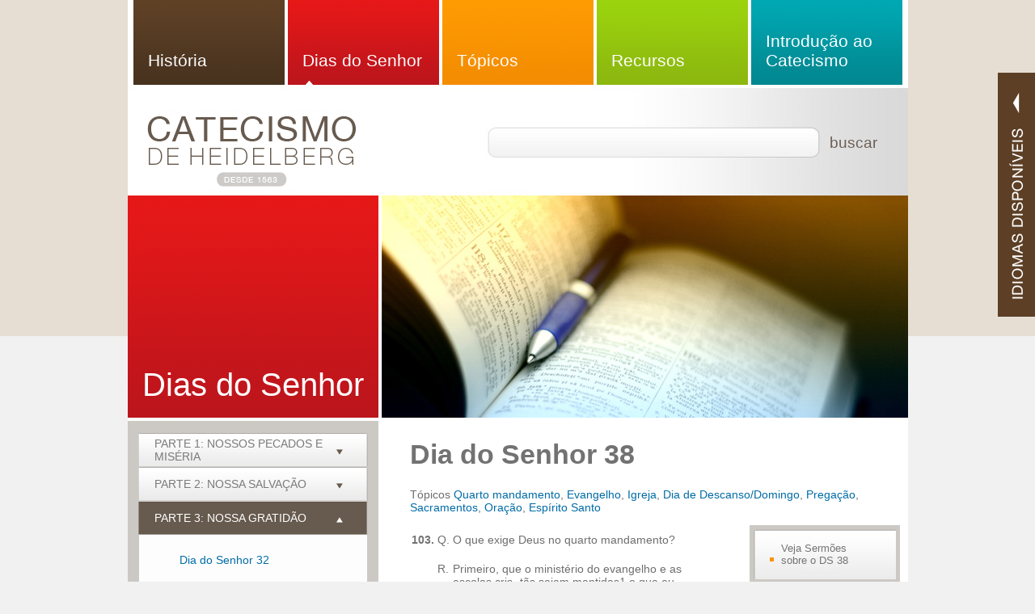

--- FILE ---
content_type: text/html; charset=utf-8
request_url: https://www.heidelberg-catechism.com/pt/lords-days/38.html
body_size: 4792
content:

<!DOCTYPE html>
<html lang="pt">
<head><title>
	O que exige Deus no quarto mandamento? - Dia do Senhor 38 - Catecismo de Heidelberg
</title><meta name="viewport" content="width=device-width, initial-scale=1.0, maximum-scale=1.0" />
        <meta property="og:image" content="https://www.heidelberg-catechism.com/images/heidelberg-catechism.jpg" />
        <meta property="og:site_name" content="Heidelberg-Catechism.com" />
    
	<link rel="shortcut icon" href="/favicon.ico" type="image/x-icon" />
    <link href="/css/heidelberg.css?v=4" rel="stylesheet" type="text/css" />
    <link href="/css/pt.css" rel="stylesheet" type="text/css" />
    <link href="/css/squeezebox/squeezebox.css" rel="stylesheet" type="text/css" />
    <link href="/css/autocompleter.css" rel="stylesheet" type="text/css" />
    <script type="text/javascript" src="/js/mootools.js"></script>
    <script type="text/javascript" src="/js/squeezebox.js"></script>
    <script type="text/javascript" src="/js/common.js?v=2"></script>
    <script type="text/javascript" src="/js/observer.js"></script>
    <script type="text/javascript" src="/js/autocompleter.js"></script>
    <script type="text/javascript" src="/js/autocompleter.request.js"></script>
    <script type="text/javascript">
        window.addEvent('domready', function () {
            new Asset.images(['/images/menu/brown-over.png', '/images/menu/red-over.png', '/images/menu/orange-over.png', '/images/menu/green-over.png', '/images/menu/blue-over.png']);
            new Autocompleter.Request.JSON(document.id('q'), '/json/topics.aspx', {
                'indicatorClass': 'autocompleter-loading',
                'minLength': 2
            });
        });
    </script>
    
    <script type="text/javascript">var switchTo5x=true;</script>
    <script type="text/javascript" src="//w.sharethis.com/button/buttons.js"></script>
    <script type="text/javascript">stLight.options({publisher: "ur-84173a1-d88c-d44-eec2-7d74b207b8f9", hashAddressBar: false }); </script>
</head>
<body>
    <div id="main-center">
        <div id="mobile-logo" class="visible-mobile"><a id="ctl00_mobilelogo" href="../../pt/"><img src="../../images/pt/mobile_logo.png" alt="" style="border-width:0px;" /></a></div>
        <div id="main-menu">
            <div class="center">
                <a href="/pt/history/"><div class="menu-item brown left"><span>História</span></div></a>
<a href="/pt/lords-days/1.html"><div class="menu-item red mobile-two-line active"><span>Dias do Senhor</span></div></a>
<a href="/pt/topics/"><div class="menu-item orange"><span>Tópicos</span></div></a>
<a href="/pt/resources/"><div class="menu-item green"><span>Recursos</span></div></a>
<a href="/pt/new/"><div class="menu-item blue right"><span>Introdução ao Catecismo</span></div></a>

                <div class="clear"></div>
            </div>
        </div>
        <div id="title">
            <a href="../../pt/"><img id="ctl00_logo" class="site-logo" src="../../images/pt/heidelberg-catechism.png" alt="Catecismo de Heidelberg" style="border-width:0px;" /></a>
            <div id="search">
                <form id="searchForm" method="get" action="/pt/search/">
                    <div id="bar"><input type="text" id="q" name="q" value="" /></div>
                    <div id="button"><a onclick="document.id('searchForm').submit();">buscar</a></div>
                    <div class="clear"></div>
                </form>
            </div>
        </div>
        <table id="select-language" class="closed">
            <tr>
		        <td><img id="ctl00_imgLanguageHandle" src="../../images/pt/select-language-handle-closed.png" style="border-width:0px;" /></td>
                <td>
        	        <div id="language-options">
                        
                        <a id="ctl00_langEN" href="../../en/">INGLÊS</a>
                        <a id="ctl00_langFR" href="../../fr/">FRANCÊS</a>
                        <a id="ctl00_langIT" href="../../it/">ITALIANO</a>
                        <a id="ctl00_langKO" href="../../ko/">COREANO</a>
                        <a id="ctl00_langPT" href="../../pt/">PORTUGUÊS</a>
                        
                    </div>
                </td>
            </tr>
        </table>
        
    <div id="banner">
        <div class="section red"><span>Dias do Senhor</span></div>
        <img alt="" src="../../images/main/lords-days.jpg" />
        <div class="clear"></div>
    </div>
    <div id="content">
        <div id="main-right-column-no-pad">
            <div class="share-links-right">
                <span class="st_fblike" displayText=''></span>
                <span class="st_plusone" displayText=''></span>
                <span class="st_facebook" displayText=''></span>
                <span class="st_twitter" displayText=''></span>
                <span class="st_googleplus" displayText=''></span>
                <span class="st_email" displayText=''></span>
            </div>
            <h1>Dia do Senhor 38</h1>
            <p class="topic">Tópicos <a href="../topics/quarto-mandamento.html">Quarto mandamento</a>, <a href="../topics/evangelho.html">Evangelho</a>, <a href="../topics/igreja.html">Igreja</a>, <a href="../topics/dia-de-descansodomingo.html">Dia de Descanso/Domingo</a>, <a href="../topics/pregao.html">Prega&#231;&#227;o</a>, <a href="../topics/sacramentos.html">Sacramentos</a>, <a href="../topics/orao.html">Ora&#231;&#227;o</a>, <a href="../topics/esprito-santo.html">Esp&#237;rito Santo</a></p>
            <span id="ctl00_PageContent_lblError" class="error"></span>
            <div id="lords-day-left">
                
                        <table class="question-and-answer">
                            <tr>
                                <td rowspan="3" class="number">103.</td>
                                <td nowrap="nowrap">Q.</td>
                                <td><h2><div>O que exige Deus no quarto mandamento?</div></h2></td>
                            </tr>
                            <tr>
                                <td nowrap="nowrap">R.</td>
                                <td><div>Primeiro, que o minist&#233;rio do evangelho e as escolas cris- t&#227;s sejam mantidas1 e que eu, especialmente no dia de descanso, seja diligente em ir &#224; igreja de Deus2 para ouvir &#224; Palavra de Deus,3 participar dos sacramentos,4 para invocar publicamente ao Senhor 5 e para praticar a caridade crist&#227; para com os necessitados. 6 Segundo, para que em todos os dias da minha vida eu cesse as minhas m&#225;s obras, deixe o Senhor operar em mim por Seu Esp&#237;rito Santo, e assim come&#231;ar nesta vida o descanso eterno.7</div></td>
                            </tr>
                            <tr>
                                <td></td>
                                <td class="ld-footnotes"><div class="footnote">1. Dt 6.4-9; 20-25; 1Co 9.13, 14; 2Tm 2.2; 3.13-17; Tt 1.5. 2. Dt 12.5-12; Sl 40.9, 10; 68.26; At 2.42-47; Hb 10.23-25. 3. Rm 10.14-17; 1Co 14.26-33; 1Tm 4.13. 4. 1Co 11.23, 24. 5. Cl 3.16; 1Tm 2.1. 6. Sl 50.14; 1Co 16.2; 2Co 8; 9. 7. Is 66.23; Hb 4.9-11.</div></td>
                            </tr>
                        </table>
                    
            </div>
            <div id="lords-day-right">
                <a class="orange resource-toggler">Veja Sermões<br/>sobre o DS 38</a>
<div class="resource-list">
 <ul>
  <li><a onclick="displayResource(1403, 'pt');">Serm&#227;o DS 38<br/><span class="author">deGraaf, Abram</span></a></li>
  <li><a onclick="displayResource(1334, 'pt');">Serm&#227;o DS 38<br/><span class="author">Wieske, Kenneth</span></a></li>
 </ul>
</div>
<a class="blue resource-toggler last">Veja Esboços para<br/>ensino do DS 38</a>
<div class="resource-list">
 <ul>
  <li><a onclick="displayResource(1521, 'pt');">Estudo no Catecismo DS 38<br/><span class="author">Havinga, Theodoro J.</span></a></li>
 </ul>
</div>

            </div>
            <div class="clear"></div>
            <div class="footnote"></div>
            <div class="page-links">
                <div style="float:left;"><a id="ctl00_PageContent_hlnkPreviousLD" href="37.html">&lt; Dia do Senhor 37</a></div>
                <div style="float:right;"><a id="ctl00_PageContent_hlnkNextLD" href="39.html">Dia do Senhor 39 &gt;</a></div>
                <div class="clear"></div>
            </div>
        </div>
        <div id="sub-left-column">
            <div class="toggler red pt-toggler-two-line fr-toggler-two-line it-toggler-two-line">Parte 1: Nossos pecados e miséria</div>
<div class="list red">
 <br />
 <a href="1.html">Dia do Senhor 1</a>
 <a href="2.html">Dia do Senhor 2</a>
 <a href="3.html">Dia do Senhor 3</a>
 <a href="4.html">Dia do Senhor 4</a>
 <br />
</div>
<div class="toggler red it-toggler-two-line">Parte 2: Nossa salvação</div>
<div class="list red">
 <br />
 <a href="5.html">Dia do Senhor 5</a>
 <a href="6.html">Dia do Senhor 6</a>
 <a href="7.html">Dia do Senhor 7</a>
 <a href="8.html">Dia do Senhor 8</a>
 <a href="9.html">Dia do Senhor 9</a>
 <a href="10.html">Dia do Senhor 10</a>
 <a href="11.html">Dia do Senhor 11</a>
 <a href="12.html">Dia do Senhor 12</a>
 <a href="13.html">Dia do Senhor 13</a>
 <a href="14.html">Dia do Senhor 14</a>
 <a href="15.html">Dia do Senhor 15</a>
 <a href="16.html">Dia do Senhor 16</a>
 <a href="17.html">Dia do Senhor 17</a>
 <a href="18.html">Dia do Senhor 18</a>
 <a href="19.html">Dia do Senhor 19</a>
 <a href="20.html">Dia do Senhor 20</a>
 <a href="21.html">Dia do Senhor 21</a>
 <a href="22.html">Dia do Senhor 22</a>
 <a href="23.html">Dia do Senhor 23</a>
 <a href="24.html">Dia do Senhor 24</a>
 <a href="25.html">Dia do Senhor 25</a>
 <a href="26.html">Dia do Senhor 26</a>
 <a href="27.html">Dia do Senhor 27</a>
 <a href="28.html">Dia do Senhor 28</a>
 <a href="29.html">Dia do Senhor 29</a>
 <a href="30.html">Dia do Senhor 30</a>
 <a href="31.html">Dia do Senhor 31</a>
 <br />
</div>
<div class="toggler red fr-toggler-two-line it-toggler-two-line">Parte 3: Nossa gratidão</div>
<div class="list red">
 <br />
 <a href="32.html">Dia do Senhor 32</a>
 <a href="33.html">Dia do Senhor 33</a>
 <a href="34.html">Dia do Senhor 34</a>
 <a href="35.html">Dia do Senhor 35</a>
 <a href="36.html">Dia do Senhor 36</a>
 <a href="37.html">Dia do Senhor 37</a>
 <a class="active" href="38.html">Dia do Senhor 38</a>
 <a href="39.html">Dia do Senhor 39</a>
 <a href="40.html">Dia do Senhor 40</a>
 <a href="41.html">Dia do Senhor 41</a>
 <a href="42.html">Dia do Senhor 42</a>
 <a href="43.html">Dia do Senhor 43</a>
 <a href="44.html">Dia do Senhor 44</a>
 <a href="45.html">Dia do Senhor 45</a>
 <a href="46.html">Dia do Senhor 46</a>
 <a href="47.html">Dia do Senhor 47</a>
 <a href="48.html">Dia do Senhor 48</a>
 <a href="49.html">Dia do Senhor 49</a>
 <a href="50.html">Dia do Senhor 50</a>
 <a href="51.html">Dia do Senhor 51</a>
 <a href="52.html">Dia do Senhor 52</a>
 <br />
</div>

            <br />
            <div class="buttons red">
                <a id="ctl00_PageContent_hlnkFull" class="download-full" href="../../pdf/lords-days/O%20CATECISMO%20DE%20HEIDELBERG%20(Portuguese).pdf" target="_blank">Baixe a versão completa do Catecismo de Heidelberg (PDF)</a>
                <a id="ctl00_PageContent_hlnkDownload" class="download last" href="../../utils/ld-pdf.aspx?lang=pt&amp;ld=38" target="_blank">Baixe o<br />Dia do Senhor 38 (PDF)</a>
            </div>
        </div>
        <div class="clear"></div>
    </div>
    <script type="text/javascript">
        window.addEvent('domready', function () {
            new Fx.Accordion($$('.toggler'), $$('.list'), {
                display: 2,
                alwaysHide: true,
                opacity: 0,
                onActive: function (toggler) { toggler.addClass('active'); },
                onBackground: function (toggler) { toggler.removeClass('active'); }
            });
            new Fx.Accordion($$('.resource-toggler'), $$('.resource-list'), {
                display: -1,
                alwaysHide: true,
                opacity: 0
            });
        });
    </script>


        <div class="clear"></div>
    </div>
    <div id="footer">
        <div class="separator"></div>
        <div class="crts"><a target="_blank" href="http://www.canadianreformedseminary.ca"><img alt="Canadian Reformed Theological Seminary" src="/images/crts.png" /></a></div>
        <div class="sponsor">
            Heidelberg-Catechism.com é mantido pelo<br />
            <a id="ctl00_hlnkSeminary" href="http://www.canadianreformedseminary.ca" target="_blank">Canadian Reformed Theological Seminary</a><br />
            &copy; 2026 Todos os direitos reservados.
        </div>
        <div class="links">
            <a id="ctl00_linkContact" href="../../pt/contact/">Contato</a> |
            <a id="ctl00_linkContribute" href="../../pt/contribute/">Contribua</a> |
            <a id="ctl00_linkPrivacy" href="../../pt/privacy/">Privacidade</a>
            <hr />
            
        </div>
        <div class="clear"></div>
        <div id="bot-features">
            <a id="ctl00_featureSubscribe" href="../../pt/subscribe/"><img src="../../images/pt/subscribe.png" alt="" style="border-width:0px;" /></a>
            <a id="ctl00_featureFacebook" href="http://www.facebook.com/Catecismo.de.Heidelberg" target="_blank"><img src="../../images/pt/facebook.png" alt="" style="border-width:0px;" /></a>
        </div>
        <div id="select-language-mobile">
            Este site está disponível em vários idiomas:
            <select onchange="selectLanguage(this.value);">
                <option value="">Select Language</option>
                <option value="en">English</option>
                <option value="fr">French</option>
                <option value="it">Italian</option>
                <option value="pt">Portuguese</option>
            </select>
        </div>
    </div>

    <script type="text/javascript">
      var _gaq = _gaq || [];
      _gaq.push(['_setAccount', 'UA-33324116-1']);
      _gaq.push(['_trackPageview']);
      (function() {
        var ga = document.createElement('script'); ga.type = 'text/javascript'; ga.async = true;
        ga.src = ('https:' == document.location.protocol ? 'https://ssl' : 'http://www') + '.google-analytics.com/ga.js';
        var s = document.getElementsByTagName('script')[0]; s.parentNode.insertBefore(ga, s);
      })();
    </script>
    
</body>
</html>


--- FILE ---
content_type: text/css
request_url: https://www.heidelberg-catechism.com/css/heidelberg.css?v=4
body_size: 7748
content:
body { background: #f1f1f1 url('../images/body.png') repeat-x top; border: 0; margin: 0; padding: 0; font-family: Arial, Helvetica, sans-serif; font-size: 14px; color: #6e6e6e; outline: 0; }
body.nobg { background-color:#fff; background-image:none; }

.clear { clear: both; }
.error { color: #f00; }
img, a img { border: none; }
form { margin: 0; padding: 0; }
a { cursor: pointer; color:#006CA6; text-decoration:none; }
a:hover { text-decoration:underline; }
h1 { font-size: 2.4em; color: #727272; }

.home-image { float: right; margin:0 -30px 10px 20px; }

#main-center { background: #fff; margin: 0 auto; width: 965px; }
#main-menu { height: 109px; width: inherit; }
#main-menu .center { margin: 0 auto; width: 959px; }
.menu-item { cursor: pointer; float: left; height: 105px; margin: 0 2px 4px; position: relative; width: 187px; }
.menu-item span { bottom: 18px; color: #fff; font-size: 23px; left: 18px; position: absolute; }
.menu-item.left { margin-left: 4px; }
.menu-item.right { margin-right: 4px; }
.menu-item.brown { background: url(../images/menu/brown.png); }
.menu-item.brown.active, .menu-item.brown:hover { background: url(../images/menu/brown-over.png); }
.menu-item.red { background: url(../images/menu/red.png); }
.menu-item.red.active, .menu-item.red:hover { background: url(../images/menu/red-over.png); }
.menu-item.orange { background: url(../images/menu/orange.png); }
.menu-item.orange.active, .menu-item.orange:hover { background: url(../images/menu/orange-over.png); }
.menu-item.green { background: url(../images/menu/green.png); }
.menu-item.green.active, .menu-item.green:hover { background: url(../images/menu/green-over.png); }
.menu-item.blue { background: url(../images/menu/blue.png); }
.menu-item.blue.active, .menu-item.blue:hover { background: url(../images/menu/blue-over.png); }
#title { background-image: url(../images/title-background.png); background-repeat: no-repeat; height: 133px; position: relative; width: inherit; }
#heidelberg-catechism, .site-logo { border: 0; left: 22px; position: absolute; top: 32px; }
#search { bottom: 43px; height: 46px; position: absolute; right: 30px; width: 494px; }
#search #bar { background-image: url(../images/search-bar.png); background-repeat: no-repeat; float: left; height: 46px; width: 419px; }
#search #bar input { background-color: transparent; border: none; padding: 15px; width: 388px; }
#search #button { float: left; height: 46px; text-align: center; width: 75px; }
#search #button a { color: #6d5f54; display: block; font-size: 19px; padding-top: 13px; text-decoration: none; }
#banner { position: relative; width: inherit; }
#banner input { border: 0; position: absolute; right: 69px; top: 227px; }
#content { background: url(../images/background.png) repeat-y; position: relative; width: inherit; }
#content.index { background: url(../images/home-background.png) repeat-y; }
#content.general { background:#fff none; }
#main-left-column { float: left; height: 100%; padding: 0 35px; width: 667px; }
#sub-right-column { background-color: #f4ebe2; float: right; height: 100%; width: 226px; }
#sub-right-column #subtitle { background-color: #3d2c1c; height: 125px; position: relative; }
#sub-right-column #subtitle span { bottom: 20px; color: #FFF; font-size: 23px; left: 20px; position: absolute; }
.whats-new-item { padding-top: 20px; }
.whats-new-item:hover { cursor: pointer; }
.whats-new-item a { color:inherit; }
.whats-new-item .icon { display: block; float: left; margin-left: 10px; margin-top: 10px; width:24px; }
.whats-new-item .information .title { color: #37291c; display: block; font-style: normal; font-weight: 700; }
.whats-new-item .information { color: #61594e; float: left; font-style: italic; padding: 10px; width: 171px; }
.section { float: left; height: 275px; margin-bottom: 4px; margin-right: 4px; position: relative; width: 310px; }
.section span { bottom: 18px; color: #fff; font-size: 40px; left: 18px; position: absolute; }
.section.brown { background: url(../images/section/brown.png); }
.section.red { background: url(../images/section/red.png); }
.section.orange { background: url(../images/section/orange.png); }
.section.green { background: url(../images/section/green.png); }
.section.blue { background: url(../images/section/blue.png); }
#sub-left-column { background-color: #ccc9c4; float: left; height: 100%; margin-right: 4px; padding-top: 15px; width: 310px; }
#general-left-column { float: left; margin-right: 4px; padding:15px 0 15px 20px; width:290px; background: url(../images/section/brown.png); }
#general-left-column h1 { color:#fff; }
#main-right-column { float:right; height: 100%; padding: 0 35px 35px; width: 581px; }
#main-right-column-no-pad { float:right; height: 100%; padding: 0 0 0 35px; width: 616px; }
#sub-left-column .buttons a, #sub-left-column .buttons div.section-title { background: url(../images/submenu/large/item.png); color: #7a7a7a; display: block; height: 40px; margin: 0 auto 5px; padding-left: 40px; padding-top: 28px; text-transform: uppercase; width: 246px; }
#sub-left-column .buttons.brown a:hover, #sub-left-column .buttons.brown a.active { background: url(../images/submenu/large/brown.png); color: #543a23; }
#sub-left-column .buttons.red a:hover, #sub-left-column .buttons.red a.active { background: url(../images/submenu/large/red.png); color: #d1171a; }
#sub-left-column .buttons.orange a:hover, #sub-left-column .buttons.orange a.active { background: url(../images/submenu/large/orange.png); color: #f99401; }
#sub-left-column .buttons.green a:hover, #sub-left-column .buttons.green a.active { background: url(../images/submenu/large/green.png); color: #94c60e; }
#sub-left-column .buttons.blue a:hover, #sub-left-column .buttons.blue a.active { background: url(../images/submenu/large/blue.png); color: #0197a1; }
#sub-left-column .buttons a.download, #sub-left-column .buttons a.download:hover { background: url(../images/submenu/large/download.png) no-repeat; color: #797979; display:block; width: 214px; height: 44px; padding:10px 50px 0 20px; text-transform: none; }
#sub-left-column .buttons a.download-full, #sub-left-column .buttons a.download-full:hover { background: url(../images/submenu/large/download-full.png) no-repeat; color: #797979; display:block; width: 214px; height: 44px; padding:10px 50px 0 20px; text-transform: none; }
#sub-left-column .toggler { background: url(../images/submenu/large/closed.png) no-repeat; color: #7A7A7A; cursor: pointer; display: block; width: 254px; height: 29px; margin: 0 auto; padding:13px 10px 0 20px; text-transform: uppercase; font-size:14px; }
#sub-left-column .toggler-two-line { padding-top:5px; height:37px; }
#sub-left-column .toggler.active { background: url(../images/submenu/large/open.png) no-repeat; color: #fff; }
#sub-left-column .list { background-color: #fdfdfd; margin: 0 auto; width: 282px; }
#sub-left-column .list a, #sub-left-column .list a:hover { background: none; display: block; height: 20px; margin: 0; padding: 7px 15px 7px 50px; text-transform: uppercase; width: 231px; }
#sub-left-column .toggler + .list a { text-transform: none; }
#sub-left-column .list.brown a:hover, #sub-left-column .list.brown a.active { background: url("../images/submenu/dot/brown.png") no-repeat; background-position: 25px; color: #543a23; }
#sub-left-column .list.red a:hover, #sub-left-column .list.red a.active { background: url("../images/submenu/dot/red.png") no-repeat; background-position: 25px; color: #D1171A; }
#sub-left-column .list.orange a:hover, #sub-left-column .list.orange a.active { background: url("../images/submenu/dot/orange.png") no-repeat; background-position: 25px; color: #f99401; }
#sub-left-column .list.green a:hover, #sub-left-column .list.green a.active { background: url("../images/submenu/dot/green.png") no-repeat; background-position: 25px; color: #94c60e; }
#sub-left-column .list.blue a:hover, #sub-left-column .list.blue a.active { background: url("../images/submenu/dot/blue.png") no-repeat; background-position: 25px; color: #0197a1; }
#sub-left-column .titlebar { background:url(../images/submenu/large/brown-bg.jpg) no-repeat; color:#fff; width:246px; height:50px; line-height:50px; margin:0 auto; padding:0 20px; text-transform:uppercase; }
.topic-toggler { cursor:pointer; }
h2 { font-size: 1.5em; }
table { border-collapse: collapse; width: 100%; }
table thead tr td, table tr.header td { background-color: #d0ccc9; color: #fff; font-weight: 700; }
table tfoot tr td, table tfoot tr td div { background-color: #e0dfdd; color: #646464; text-align: center; text-transform: uppercase; }
table tfoot tr td div.pages { float: left; width: 380px; }
table tfoot tr td a { color: #646464; }
table tfoot tr td a:hover, table tfoot tr td a.active { color: #cd232b; }
table, table td { border: 1px solid #d0ccc9; color: #727272; padding: 10px; }
.view-more { text-align: right; padding:10px 10px 0 0; }
.view-more a { color:#009; text-decoration:none; }
.view-more a:hover { color:#009; text-decoration:underline; }
.view-more img { vertical-align:middle; margin-left:10px; }
#lords-day-left { float: left; width: 366px; }
#lords-day-left table, #lords-day-left table td { border: none; color: #6e6e6e; padding: 0; }
#lords-day-left table { margin-bottom: 15px; }
#lords-day-left .topic { color: #747474; font-weight: 700; }
#lords-day-left table .number { color: #747474; font-weight: 700; vertical-align: top; }
#lords-day-right { background-color: #CCC9C4; float: right; padding:5px 0 3px 0; width: 186px; margin-right:10px; }
#lords-day-right a { color: #747474; display: block; margin:0 auto; padding:16px 6px 16px 40px; width: 130px; }
#lords-day-right a.brown { background: url(../images/submenu/small/brown.png) repeat scroll 0 0 transparent; }
#lords-day-right a.red { background: url(../images/submenu/small/red.png) repeat scroll 0 0 transparent; }
#lords-day-right a.orange { background: url(../images/submenu/small/orange.png) repeat scroll 0 0 transparent; }
#lords-day-right a.green { background: url(../images/submenu/small/green.png) repeat scroll 0 0 transparent; }
#lords-day-right a.blue { background: url(../images/submenu/small/blue.png) repeat scroll 0 0 transparent; }
#lords-day-right .resource-list { background-color: #fdfdfd; margin: 0 7px 3px 7px; }
#lords-day-right .resource-list ul { list-style-type: square; margin: 0 0 0 20px; padding: 0; }
#lords-day-right .resource-list ul li { height: auto; width: auto; margin: 0; padding: 0; font-size: 0.9em; }
#lords-day-right .resource-list ul li a { height: auto; width: auto; margin: 0; padding: 1px 0; font-size: 0.9em; }
#lords-day-right .resource-list ul li a .author { font-style: italic; }
#zzlords-day-right .resource-toggler { margin-bottom:5px; }
#sub-left-column .buttons.red a.download:hover, #sub-left-column .buttons.red a.download-full:hover, #lords-day-right a.red:hover { color: #d1171a; }
#sub-left-column .buttons.orange a.download:hover, #sub-left-column .toggler.orange:hover, .orange h2, .orange .view-more div, #lords-day-right a.orange:hover { color: #f99401; }
#sub-left-column .buttons.green a.download:hover, #sub-left-column .buttons.green a.download-full:hover, #sub-left-column .toggler.green:hover, .green h2, #lords-day-right a.green:hover { color: #94c60e; }
#sub-left-column .buttons.blue a.download:hover, #sub-left-column .buttons.blue a.download-full:hover, #sub-left-column .toggler.blue:hover, .blue h2, .blue .view-more div, #lords-day-right a.blue:hover { color: #0197a1; }
#sub-left-column .toggler.red:hover, .red h2, .red .view-more div { color: #D1171A; }

#share-box { position:fixed; width:45px; z-index:2; right:0; top:440px; text-align:center; font-size:9px; font-weight:bold; color:#000; background-color:#d7d7d7; padding:4px 0; border-left:1px solid #5c3e25; border-top:1px solid #5c3e25; border-bottom:1px solid #5c3e25;  }
#share-box span { display:block; width:32px; margin:1px auto 0 auto; padding:0; }
#share-links { text-align:right; margin-bottom:35px; }

.share-links-right { float:right; margin-top:30px; }
.share-links-right span { display:block; float:left; margin:0; padding:0; }
.share-links-right span.st_plusone { margin:4px 20px 0 10px; }
.share-links-right span.st_facebook, .share-links-right span.st_twitter, .share-links-right span.st_googleplus, .share-links-right span.st_email { margin-top:2px; }

#select-language { position: fixed; padding: 0px; border: none; width: 246px; right: -200px; top:90px; z-index:500; }
#select-language-handle { cursor: pointer; }
#select-language.open { right: 0px; }
#select-language.closed { right: -200px; }
#select-language td { border: none; padding: 0px; }
#language-options { background: url(../images/select-language-background.jpg) repeat-x; width: 200px; height: 303px; }
#language-options div { padding: 8px 0px 8px 20px; display: block; }
#language-options hr { margin:10px 20px; }
#language-options a { padding: 10px 0px 10px 20px; display: block; }
#language-options a:hover, #language-options a.active { background: url("../images/submenu/dot/brown.png") no-repeat; background-position: 6px 16px; }

#main-right-column h2 + table, #main-right-column h2 + table td #icons, #main-right-column h2 + table, #main-right-column h2 + table td #icons td { border: none; padding: 2px; }
.topics { border-bottom: 5px solid #D0CCC9; }
.topics td { background-color: #f2ece2; }
.icons, .icons td { border: none; margin: 0 auto; padding: 4px; width: auto; }
.section img, table tfoot tr td div.previous { float: left; }
#sub-left-column .buttons.brown a.download:hover, #sub-left-column .buttons.brown a.download-full:hover, #sub-left-column .toggler.brown:hover, .brown h2, .brown .view-more div, #lords-day-right a.brown:hover { color: #543a23; }
table tfoot tr td div.next { float: right; }

table.question-and-answer tr td { margin:0; padding:10px 2px!important; vertical-align: top; line-height:1.2em; }
table.question-and-answer tr td .indented { padding-left: 30px; }
table.question-and-answer tr td sup { height:0; line-height:1; font-size:0.6em; vertical-align:top; _vertical-align:bottom; position:relative; top:.5ex; }
table.question-and-answer tr td ul.footnotes { list-style-type:none; margin:0; padding:0; }
table.question-and-answer tr td ul.footnotes li { font-size:0.8em; }
table.question-and-answer tr td ul.footnotes li a { color:inherit; text-decoration:underline; }
table.question-and-answer tr td ul.footnotes li .number { display:block; float:left; width:25px; font-weight:normal!important; }
table.question-and-answer tr td h2 { margin: 0; padding: 0; font-size: inherit; font-weight: normal; }

.footnote { font-size:0.8em; margin:10px 0; }

.page-links { padding:2px 10px; margin-bottom:10px; font-size:0.9em; border-top:4px solid #ccc; }
.page-links a { color:inherit; }

.topic-grid a { color:inherit; }
.topic-grid tr td { word-wrap: break-word; }

.filter-options { width:286px; margin:0 auto 20px auto; background:#a89f98; border-top:1px solid #a89f98; padding-bottom:4px; }
.filter-options .item { width:230px; padding-right:33px; overflow:hidden; background:#fff url(../images/down_arrow_select.jpg) no-repeat right; border-radius:8px; margin:10px auto; }
.filter-options select { width:310px; padding:6px; background:transparent; border:none; -webkit-appearance: none; }

.resource-info { }
.resource-info .resource-type { background-color:#94c60e; padding:10px; color:#fff; font-size:16px; text-transform:uppercase; border-top-right-radius:5px; border-top-left-radius:5px; }
.resource-info .details { padding:10px; font-size:15px; }
.resource-info .details .name { font-weight:bold; font-size:1.4em; }
.resource-info .details .author { font-style:italic; }
.resource-info .details .pubdate { }
.resource-info .details .link { margin:20px 0; }
.resource-info .details .link a { color:#94c60e; font-weight:bold; text-decoration:none; }
.resource-info .details .link a:hover { text-decoration:none; }
.resource-info .details hr { background-color:#727272; color:#727272; height:1px; border:none; }
.resource-info .details .bio { margin-bottom:5px;	}
.resource-info .details .copyright { font-size:0.9em; }

#search-count { float:right; margin-top:10px; font-size:0.9em; }
.search-results a { color:#5c3e25; text-decoration:none; }
.search-results a:hover { text-decoration:underline; }

.search-options { padding:10px 20px; color:#333; }

.letter-links { width:282px; margin:0 auto; padding-bottom:10px; background-color:#fff; font-size:11px; text-align:center; }
.letter-links a { padding:0 2px; color:#f99401; font-weight:bold; }
.letter-links a:hover { color:#d1171a; }
.topics-for-letter { display:none; }

.topic-list { width:285px; margin:0 0 0 10px; background-color:#f0f0f0; border:1px solid #acaaa7; }
.topic-view-all { display:inline-block; margin:5px; padding:5px 10px; background-color:#ceccc9; color:#fff; cursor:pointer; }
.topic-item { display:block; width:255px; height:43px; line-height:43px; padding-left:30px; background:url(../images/submenu/large/topic-item.png) no-repeat; color:#757575; font-size:22px; font-weight:bold; text-decoration:none; text-align:left; }
.topic-item-list a { display:block; padding:5px 10px 5px 30px; color:inherit; }
.topic-item-list a:hover, .topic-item-list a.active { color:#f99401; text-decoration:none; background:url(../images/submenu/dot/orange.png) no-repeat 10px 10px; }

.tbl-media-row { border-bottom:4px solid #cac3ba; }
.tbl-topics-row { background-color:#f2ece2; border-bottom:4px solid #cac3ba; font-size:0.8em; color:#737373; }
.tbl-topics-row a { color:inherit; }

#slideshow-holder { width:965px; height:333px; position:relative; overflow:hidden; }
#slideshow-holder a { display:block; position:absolute; top:0; left:0; width:995px; height:333px; }
#slideshow-holder a img { width:995px; height:333px; }

#footer { width:965px; margin:0 auto; padding:15px 0; font-size:12px; background-color:#fff; color:#727272; }
#footer a { color:#727272; text-decoration:none; }
#footer a:hover { color:#727272; text-decoration:underline; }
#footer .separator { height:5px; background-color:#f3ece2; margin-bottom:10px; }
#footer .new { height:40px; line-height:40px; font-size:20px; background-color:#f3ece2; text-align:center; margin-bottom:10px; }
#footer .crts { float:left; width:210px; height:67px; border-right:2px solid #ccc; }
#footer .sponsor { float:left; width:300px; margin:8px 0 0 15px; }
#footer .links { float:right; margin:8px 5px 0 0; text-align:right; }
#footer .links hr { background-color:#ccc; color:#ccc; height:1px; border:none; }

.paging-bar { background-color:#e1dfde; color:#646464; text-align:center; font-size:13px; padding:10px 0; font-family:"Myriad Pro",Arial,sans-serif; }
.paging-bar a { color:#646464; text-decoration:none; padding:0 2px; }
.paging-bar a:hover { text-decoration:underline; }
.paging-bar a.active { color:#cd232b; }

.pubinfo { font-size:0.8em; }
.pubinfo .pubname { font-style:italic; }

.flags-tbl { width:100%; }
img.flag-icon { width:60px; height:auto; vertical-align:middle; margin-right:10px; }
.flags-tbl a { text-decoration:none; }
.flags-tbl a:hover { text-decoration:none; color:#009; }

.photo-gallery { margin-bottom:20px; }
.photo-gallery .photo-item { float:left; width:120px; text-align:center; margin:0 15px 20px 10px; }
.photo-gallery .photo-item .caption { font-size: 12px; }

.col-sort-asc { background:url(../images/up_arrow.png) no-repeat 5px; padding-left:20px; }
.col-sort-desc { background:url(../images/down_arrow.png) no-repeat 5px; padding-left:20px; }

.btn-primary {
	font-weight:normal;
	font-family: "Helvetica Neue",Helvetica,Arial,sans-serif;
	background-color: #006DCC;
    background-image: -moz-linear-gradient(center top , #0088CC, #0044CC);
    background-repeat: repeat-x;
    border-color: rgba(0, 0, 0, 0.1) rgba(0, 0, 0, 0.1) rgba(0, 0, 0, 0.25);
    color: #FFFFFF;
    text-shadow: 0 -1px 0 rgba(0, 0, 0, 0.25);
    -moz-border-bottom-colors: none;
    -moz-border-left-colors: none;
    -moz-border-right-colors: none;
    -moz-border-top-colors: none;
    border-color: #E6E6E6 #E6E6E6 #A2A2A2;
    border-image: none;
    border-radius: 4px 4px 4px 4px;
    border-style: solid;
    border-width: 1px;
    box-shadow: 0 1px 0 rgba(255, 255, 255, 0.2) inset, 0 1px 2px rgba(0, 0, 0, 0.05);
    cursor: pointer;
    display: inline-block;
    font-size: 14px;
    line-height: 20px;
    margin-bottom: 0;
    padding: 4px 14px;
    text-align: center;
    vertical-align: middle;
}

/* START RefTagger styles */
.lbsContainer { background-image:-moz-linear-gradient(to bottom, #fffdfb, #ebebeb); background-image:-webkit-linear-gradient(to bottom, #fffdfb, #ebebeb); background-image:-o-linear-gradient(to bottom, #fffdfb, #ebebeb); background-image:-ms-linear-gradient(to bottom, #fffdfb, #ebebeb); }
.lbsTooltip { background-color: #efefef; border: 1px solid gray; z-index: 99; text-align: left; text-indent: 0; }
.lbsTooltip div { text-align: left; }
.lbsTooltipHeader { background: #5c3e25; color: #fff; font-weight: bold; font-size: 15px; line-height: 18px; font-family: Arial,Helvetica,serif; margin: 0; padding: 4px; position: relative; border: 0; }
.lbsTooltipBody { padding: 4px 8px 0 8px; margin: 0; position: relative; z-index: 2; border: 0; line-height: 16px; }
.lbsTooltipBody p, .lbsTooltipBody span { display: inline; color: black; font-family: Arial,Helvetica,serif; font-size: 14px; line-height: 16px; }
.lbsTooltipFooter { font-size: 11px; font-family: Helvetica,Arial,serif; bottom: 4px; margin-top: 4px; position: absolute; text-align: right; border: 0; }
.lbsTooltipFooter a:link, .lbsTooltipFooter a:visited, .lbsTooltipFooter a:hover { color: blue; text-decoration: underline; font-weight: normal; font-size: 11px; font-family: Helvetica,Arial,serif; }
.lbsTooltipFooter div { text-align: right; }
.lbsTooltipBody .ch-ref, .lbsTooltipBody .verse-ref { font-size: 85%; top: -1px; position: relative; }
.lbsTooltipBody .ch-ref { font-weight:bold; }
.lbsTooltipBody .verse-ref { color:dimgray; }
.lbsTooltip, .lbsTooltipBody span, .lbsTooltip a, .lbsTooltipBody p { margin: 0; padding: 0; }
.lbsLibronix img { float: none !important; }
/* END RefTagger styles */

#sbox-content { -webkit-overflow-scrolling: touch; overflow:auto; }
#select-language-mobile { display:none; }

.field300 { width:300px; }
.field400 { width:400px; }

#bot-features { background-color: #00a6b2; }

sup, sub { vertical-align: baseline; position: relative; top: -0.4em; }
sub { top: 0.4em; }

.visible-desktop { display: block; }
.visible-mobile { display: none; }

/* tablet styles */
@media only screen and (max-width:1040px) {
	#select-language { display:none; }
	#select-language-mobile { display:block; text-align:center; margin:10px 0; }
	#select-language-mobile select { font-size:12px; color:#727272; }
}
/* tablet styles */
@media only screen and (max-width:979px) {
	body { background-color:#fff; background-image:none; }

	#slideshow-holder { display:none; }
	#main-left-column { float:none; width:auto; }
	#sub-right-column { display:none; }
	#content.index { background-image:none; }

	#mobile-logo { background-color:#4f3621; padding:10px; margin-bottom:2px; }
	#mobile-logo img { width:100%; height:auto; }
		
    .home-image { float:none; display:block; margin:10px auto; }

	#main-center { width:auto; }
	#main-menu { height:auto; width: inherit; }
	#main-menu .center { width:auto; }
	.menu-item { height:40px; line-height:40px; padding:5px 0; width:25%; margin:0; text-align:center; }
	.menu-item.mobile-two-line { line-height:20px; }
	.menu-item.left { margin-left:0px; }
	.menu-item.right { margin:2px 0 0 0; padding:0; width:100%; }
	.menu-item span { font-size:16px; left:0; position:static; }
	
	#title a { display:none; }
	#title { background-image:none; height:auto; }
	
	#search { position: static; width:auto; padding:10px 0; height:auto; text-align:center; background:#f6f6f6; }
	#search #bar { background-image: none; display:inline; float:none; }
	#search #bar input { background-color: #fff; border: 1px solid #ccc; padding:5px; width:200px; border-radius:6px; }
	#search #button { display:inline; float:none; margin-left:10px; }
	#search #button a { display:inline; }
	
	.share-links-right { float:right; }
	h1 { clear:both; font-size:1.8em; }
	
	#bottomMap img { width:100%; height:auto; }
	
	#footer { width:auto; }
	#footer .crts { float:left; width:40%; height:auto; border-right:none; }
	#footer .crts img { max-width:98%; }
	#footer .sponsor { float:left; width:60%; margin:8px 0 0 0; }
	#footer .links { clear:both; float:none; margin:8px 0 0 0; padding-top:10px; text-align:center; }
	#footer .links hr { background-color:#ccc; color:#ccc; height:1px; border:none; }
	
	#banner img { display:none; }
	#banner .section { float:none; height:auto; margin-bottom: 4px; margin-right: 0; width:auto; padding:4px 10px; }
	#banner .section span { position:static; color: #fff; font-size: 16px; }
	
	#content { background-image:none; background-color:#fff; }
	#main-right-column, #main-right-column-no-pad { float:none; width:auto; padding:0 20px; }
	
	#general-left-column { float:none; margin-right:0; padding:5px 10px; width:auto; background: url(../images/section/brown.png); }

	#sub-left-column { float:none; width:auto; background-color:#ccc9c4; padding:10px; }
	#sub-left-column .buttons { margin:10px; border:1px solid #7a7a7a; border-radius:6px; background-color:#fff; }
	#sub-left-column .buttons a { border-bottom:1px solid #7a7a7a; }
	#sub-left-column .buttons a.last { border-bottom:none; }

	#sub-left-column .buttons a, #sub-left-column .buttons div.section-title { background-image:none; color: #7a7a7a; display: block; height:auto; width:auto; padding:10px; }
	#sub-left-column .buttons a { background:url(../images/menu-right-arrow.png) no-repeat right; }
	#sub-left-column .buttons.brown a:hover, #sub-left-column .buttons.brown a.active { background:url(../images/menu-right-arrow.png) no-repeat right; color: inherit; }
	#sub-left-column .buttons.red a:hover, #sub-left-column .buttons.red a.active { background:url(../images/menu-right-arrow.png) no-repeat right; color: inherit; }
	#sub-left-column .buttons.orange a:hover, #sub-left-column .buttons.orange a.active { background:url(../images/menu-right-arrow.png) no-repeat right; color: inherit; }
	#sub-left-column .buttons.green a:hover, #sub-left-column .buttons.green a.active { background:url(../images/menu-right-arrow.png) no-repeat right; color: inherit; }
	#sub-left-column .buttons.blue a:hover, #sub-left-column .buttons.blue a.active { background:url(../images/menu-right-arrow.png) no-repeat right; color: inherit; }

	#lords-day-left { float:none; width:auto; }
	#lords-day-right { background-color:#fff; float:none; margin:0; padding:5px 0 0 0; width:auto; border:1px solid #7a7a7a; border-radius:6px; }
	#lords-day-right a { color: #747474; display: block; margin:0 auto; padding:5px 10px; width:auto; border-bottom:1px solid #7a7a7a; }
	#lords-day-right a.last { color: #747474; display: block; margin:0 auto; padding:5px 10px; width:auto; border-bottom:none; }
	#lords-day-right a.brown, #lords-day-right a.red, #lords-day-right a.orange, #lords-day-right a.green, #lords-day-right a.blue { background:url(../images/menu-right-arrow.png) no-repeat right; }
	#lords-day-right .resource-list ul { list-style-type: square; margin: 0 0 0 20px; padding: 0; }
	#lords-day-right .resource-list ul li a { margin: 0; padding: 10px 0; }

	#sub-left-column .toggler, #sub-left-column .toggler.active { background-color:#675a4e; background-image:none; width:auto; }
	#sub-left-column .list { background-color: #fdfdfd; margin: 0 auto; width:auto; }

	#sub-left-column .buttons a.download, #sub-left-column .buttons a.download:hover { background:url(../images/menu-right-arrow.png) no-repeat right; width:auto; }
	#sub-left-column .buttons a.download-full, #sub-left-column .buttons a.download-full:hover { background:url(../images/menu-right-arrow.png) no-repeat right; width:auto; }
	
	.topic-list { margin:0; width:auto; }
	.topic-item { width:auto; background-color:inherit; background-image:none; border:1px solid #7e7e7e; border-radius:6px; margin:4px; }
	.topic-item-list a { display:block; padding:10px 10px 10px 30px; color:inherit; }

	#sub-left-column .titlebar { width:auto; background-color:#685a4f; background-image:none; }
	
	.filter-options { width:auto; margin:0 auto 20px auto; background:#a89f98; border-top:1px solid #a89f98; padding-bottom:4px; }
	.filter-options .item { width:60%; padding-right:0; background-image:none; border-radius:0; margin:10px auto; }
	.filter-options select { width:100%; padding:0; background:inherit; border:inherit; }

    .topic-grid tr td { font-size: 0.8em; padding: 3px; }

    .resource-info { font-size:12px; }
    .resource-info .resource-type { padding:2px; font-size:13px; }
    .resource-info .details { padding:4px; font-size:12px; }
    .resource-info .details .name { font-size:1.2em; }

    .col-sort-asc, .col-sort-desc { background-image:none; padding-left:3px; }
    
    .field300 { width:170px; }
    .field400 { width:170px; }

	#bot-features img { display:block; width:100%; height:auto; }

    .visible-desktop { display: none; }
    .visible-mobile { display: block; }
}


--- FILE ---
content_type: text/css
request_url: https://www.heidelberg-catechism.com/css/pt.css
body_size: 80
content:
.menu-item span { font-size:21px; }
#lords-day-right a { font-size:13px; padding:16px 2px 16px 34px; width:140px; }
#sub-left-column .pt-toggler-two-line { padding-top:5px; height:37px; }

@media only screen and (max-width:979px) {
	.menu-item span { font-size:14px; }
}

--- FILE ---
content_type: application/javascript
request_url: https://www.heidelberg-catechism.com/js/autocompleter.js
body_size: 5055
content:
/**
 * Autocompleter
 *
 * http://digitarald.de/project/autocompleter/
 *
 * @version		1.1.2
 *
 * @license		MIT-style license
 * @author		Harald Kirschner <mail [at] digitarald.de>
 * @copyright	Author
 */

var Autocompleter = new Class({

	Implements: [Options, Events],

	options: {/*
		onOver: $empty,
		onSelect: $empty,
		onSelection: $empty,
		onShow: $empty,
		onHide: $empty,
		onBlur: $empty,
		onFocus: $empty,*/
		minLength: 1,
		markQuery: true,
		width: 'inherit',
		maxChoices: 10,
		injectChoice: null,
		customChoices: null,
		emptyChoices: null,
		visibleChoices: true,
		className: 'autocompleter-choices',
		zIndex: 42,
		delay: 400,
		observerOptions: {},
		fxOptions: {},

		autoSubmit: false,
		overflow: false,
		overflowMargin: 25,
		selectFirst: false,
		filter: null,
		filterCase: false,
		filterSubset: false,
		forceSelect: false,
		selectMode: true,
		choicesMatch: null,

		multiple: false,
		separator: ', ',
		separatorSplit: /\s*[,;]\s*/,
		autoTrim: false,
		allowDupes: false,

		cache: true,
		relative: false
	},

	initialize: function(element, options) {
		this.element = $(element);
		this.setOptions(options);
		this.build();
		this.observer = new Observer(this.element, this.prefetch.bind(this), $merge({
			'delay': this.options.delay
		}, this.options.observerOptions));
		this.queryValue = null;
		if (this.options.filter) this.filter = this.options.filter.bind(this);
		var mode = this.options.selectMode;
		this.typeAhead = (mode == 'type-ahead');
		this.selectMode = (mode === true) ? 'selection' : mode;
		this.cached = [];
	},

	/**
	 * build - Initialize DOM
	 *
	 * Builds the html structure for choices and appends the events to the element.
	 * Override this function to modify the html generation.
	 */
	build: function() {
		if ($(this.options.customChoices)) {
			this.choices = this.options.customChoices;
		} else {
			this.choices = new Element('ul', {
				'class': this.options.className,
				'styles': {
					'zIndex': this.options.zIndex
				}
			}).inject(document.body);
			this.relative = false;
			if (this.options.relative) {
				this.choices.inject(this.element, 'after');
				this.relative = this.element.getOffsetParent();
			}
			this.fix = new OverlayFix(this.choices);
		}
		if (!this.options.separator.test(this.options.separatorSplit)) {
			this.options.separatorSplit = this.options.separator;
		}
		this.fx = (!this.options.fxOptions) ? null : new Fx.Tween(this.choices, $merge({
			'property': 'opacity',
			'link': 'cancel',
			'duration': 200
		}, this.options.fxOptions)).addEvent('onStart', Chain.prototype.clearChain).set(0);
		this.element.setProperty('autocomplete', 'off')
			.addEvent((Browser.Engine.trident || Browser.Engine.webkit) ? 'keydown' : 'keypress', this.onCommand.bind(this))
			.addEvent('click', this.onCommand.bind(this, [false]))
			.addEvent('focus', this.toggleFocus.create({bind: this, arguments: true, delay: 100}))
			.addEvent('blur', this.toggleFocus.create({bind: this, arguments: false, delay: 100}));
	},

	destroy: function() {
		if (this.fix) this.fix.destroy();
		this.choices = this.selected = this.choices.destroy();
	},

	toggleFocus: function(state) {
		this.focussed = state;
		if (!state) this.hideChoices(true);
		this.fireEvent((state) ? 'onFocus' : 'onBlur', [this.element]);
	},

	onCommand: function(e) {
		if (!e && this.focussed) return this.prefetch();
		if (e && e.key && !e.shift) {
			switch (e.key) {
				case 'enter':
					if (this.element.value != this.opted) return true;
					if (this.selected && this.visible) {
						this.choiceSelect(this.selected);
						return !!(this.options.autoSubmit);
					}
					break;
				case 'up': case 'down':
					if (!this.prefetch() && this.queryValue !== null) {
						var up = (e.key == 'up');
						this.choiceOver((this.selected || this.choices)[
							(this.selected) ? ((up) ? 'getPrevious' : 'getNext') : ((up) ? 'getLast' : 'getFirst')
						](this.options.choicesMatch), true);
					}
					return false;
				case 'esc': case 'tab':
					this.hideChoices(true);
					break;
			}
		}
		return true;
	},

	setSelection: function(finish) {
		var input = this.selected.inputValue, value = input;
		var start = this.queryValue.length, end = input.length;
		if (input.substr(0, start).toLowerCase() != this.queryValue.toLowerCase()) start = 0;
		if (this.options.multiple) {
			var split = this.options.separatorSplit;
			value = this.element.value;
			start += this.queryIndex;
			end += this.queryIndex;
			var old = value.substr(this.queryIndex).split(split, 1)[0];
			value = value.substr(0, this.queryIndex) + input + value.substr(this.queryIndex + old.length);
			if (finish) {
				var tokens = value.split(this.options.separatorSplit).filter(function(entry) {
					return this.test(entry);
				}, /[^\s,]+/);
				if (!this.options.allowDupes) tokens = [].combine(tokens);
				var sep = this.options.separator;
				value = tokens.join(sep) + sep;
				end = value.length;
			}
		}
		this.observer.setValue(value);
		this.opted = value;
		if (finish || this.selectMode == 'pick') start = end;
		this.element.selectRange(start, end);
		this.fireEvent('onSelection', [this.element, this.selected, value, input]);
	},

	showChoices: function() {
		var match = this.options.choicesMatch, first = this.choices.getFirst(match);
		this.selected = this.selectedValue = null;
		if (this.fix) {
			var pos = this.element.getCoordinates(this.relative), width = this.options.width || 'auto';
			this.choices.setStyles({
				'left': pos.left,
				'top': pos.bottom,
				'width': (width === true || width == 'inherit') ? pos.width : width
			});
		}
		if (!first) return;
		if (!this.visible) {
			this.visible = true;
			this.choices.setStyle('display', '');
			if (this.fx) this.fx.start(1);
			this.fireEvent('onShow', [this.element, this.choices]);
		}
		if (this.options.selectFirst || this.typeAhead || first.inputValue == this.queryValue) this.choiceOver(first, this.typeAhead);
		var items = this.choices.getChildren(match), max = this.options.maxChoices;
		var styles = {'overflowY': 'hidden', 'height': ''};
		this.overflown = false;
		if (items.length > max) {
			var item = items[max - 1];
			styles.overflowY = 'scroll';
			styles.height = item.getCoordinates(this.choices).bottom;
			this.overflown = true;
		};
		this.choices.setStyles(styles);
		this.fix.show();
		if (this.options.visibleChoices) {
			var scroll = document.getScroll(),
			size = document.getSize(),
			coords = this.choices.getCoordinates();
			if (coords.right > scroll.x + size.x) scroll.x = coords.right - size.x;
			if (coords.bottom > scroll.y + size.y) scroll.y = coords.bottom - size.y;
			window.scrollTo(Math.min(scroll.x, coords.left), Math.min(scroll.y, coords.top));
		}
	},

	hideChoices: function(clear) {
		if (clear) {
			var value = this.element.value;
			if (this.options.forceSelect) value = this.opted;
			if (this.options.autoTrim) {
				value = value.split(this.options.separatorSplit).filter($arguments(0)).join(this.options.separator);
			}
			this.observer.setValue(value);
		}
		if (!this.visible) return;
		this.visible = false;
		if (this.selected) this.selected.removeClass('autocompleter-selected');
		this.observer.clear();
		var hide = function(){
			this.choices.setStyle('display', 'none');
			this.fix.hide();
		}.bind(this);
		if (this.fx) this.fx.start(0).chain(hide);
		else hide();
		this.fireEvent('onHide', [this.element, this.choices]);
	},

	prefetch: function() {
		var value = this.element.value, query = value;
		if (this.options.multiple) {
			var split = this.options.separatorSplit;
			var values = value.split(split);
			var index = this.element.getSelectedRange().start;
			var toIndex = value.substr(0, index).split(split);
			var last = toIndex.length - 1;
			index -= toIndex[last].length;
			query = values[last];
		}
		if (query.length < this.options.minLength) {
			this.hideChoices();
		} else {
			if (query === this.queryValue || (this.visible && query == this.selectedValue)) {
				if (this.visible) return false;
				this.showChoices();
			} else {
				this.queryValue = query;
				this.queryIndex = index;
				if (!this.fetchCached()) this.query();
			}
		}
		return true;
	},

	fetchCached: function() {
		return false;
		if (!this.options.cache
			|| !this.cached
			|| !this.cached.length
			|| this.cached.length >= this.options.maxChoices
			|| this.queryValue) return false;
		this.update(this.filter(this.cached));
		return true;
	},

	update: function(tokens) {
		this.choices.empty();
		this.cached = tokens;
		var type = tokens && $type(tokens);
		if (!type || (type == 'array' && !tokens.length) || (type == 'hash' && !tokens.getLength())) {
			(this.options.emptyChoices || this.hideChoices).call(this);
		} else {
			if (this.options.maxChoices < tokens.length && !this.options.overflow) tokens.length = this.options.maxChoices;
			tokens.each(this.options.injectChoice || function(token){
				var choice = new Element('li', {'html': this.markQueryValue(token)});
				choice.inputValue = token;
				this.addChoiceEvents(choice).inject(this.choices);
			}, this);
			this.showChoices();
		}
	},

	choiceOver: function(choice, selection) {
		if (!choice || choice == this.selected) return;
		if (this.selected) this.selected.removeClass('autocompleter-selected');
        if (choice instanceof Array)
		    this.selected = choice[0].addClass('autocompleter-selected');
        else
		    this.selected = choice.addClass('autocompleter-selected');
		this.fireEvent('onSelect', [this.element, this.selected, selection]);
		if (!this.selectMode) this.opted = this.element.value;
		if (!selection) return;
		this.selectedValue = this.selected.inputValue;
		if (this.overflown) {
			var coords = this.selected.getCoordinates(this.choices), margin = this.options.overflowMargin,
				top = this.choices.scrollTop, height = this.choices.offsetHeight, bottom = top + height;
			if (coords.top - margin < top && top) this.choices.scrollTop = Math.max(coords.top - margin, 0);
			else if (coords.bottom + margin > bottom) this.choices.scrollTop = Math.min(coords.bottom - height + margin, bottom);
		}
		if (this.selectMode) this.setSelection();
	},

	choiceSelect: function(choice) {
		if (choice) this.choiceOver(choice);
		this.setSelection(true);
		this.queryValue = false;
		this.hideChoices();
	},

	filter: function(tokens) {
		return (tokens || this.tokens).filter(function(token) {
			return this.test(token);
		}, new RegExp(((this.options.filterSubset) ? '' : '^') + this.queryValue.escapeRegExp(), (this.options.filterCase) ? '' : 'i'));
	},

	/**
	 * markQueryValue
	 *
	 * Marks the queried word in the given string with <span class="autocompleter-queried">*</span>
	 * Call this i.e. from your custom parseChoices, same for addChoiceEvents
	 *
	 * @param		{String} Text
	 * @return		{String} Text
	 */
	markQueryValue: function(str) {
		return (!this.options.markQuery || !this.queryValue) ? str
			: str.replace(new RegExp('(' + ((this.options.filterSubset) ? '' : '^') + this.queryValue.escapeRegExp() + ')', (this.options.filterCase) ? '' : 'i'), '<span class="autocompleter-queried">$1</span>');
	},

	/**
	 * addChoiceEvents
	 *
	 * Appends the needed event handlers for a choice-entry to the given element.
	 *
	 * @param		{Element} Choice entry
	 * @return		{Element} Choice entry
	 */
	addChoiceEvents: function(el) {
		return el.addEvents({
			'mouseover': this.choiceOver.bind(this, [el]),
			'click': this.choiceSelect.bind(this, [el])
		});
	}
});

var OverlayFix = new Class({

	initialize: function(el) {
		if (Browser.Engine.trident) {
			this.element = $(el);
			this.relative = this.element.getOffsetParent();
			this.fix = new Element('iframe', {
				'frameborder': '0',
				'scrolling': 'no',
				'src': 'javascript:false;',
				'styles': {
					'position': 'absolute',
					'border': 'none',
					'display': 'none',
					'filter': 'progid:DXImageTransform.Microsoft.Alpha(opacity=0)'
				}
			}).inject(this.element, 'after');
		}
	},

	show: function() {
		if (this.fix) {
			var coords = this.element.getCoordinates(this.relative);
			delete coords.right;
			delete coords.bottom;
			this.fix.setStyles($extend(coords, {
				'display': '',
				'zIndex': (this.element.getStyle('zIndex') || 1) - 1
			}));
		}
		return this;
	},

	hide: function() {
		if (this.fix) this.fix.setStyle('display', 'none');
		return this;
	},

	destroy: function() {
		if (this.fix) this.fix = this.fix.destroy();
	}

});

Element.implement({

	getSelectedRange: function() {
		if (!Browser.Engine.trident) return {start: this.selectionStart, end: this.selectionEnd};
		var pos = {start: 0, end: 0};
		var range = this.getDocument().selection.createRange();
		if (!range || range.parentElement() != this) return pos;
		var dup = range.duplicate();
		if (this.type == 'text') {
			pos.start = 0 - dup.moveStart('character', -100000);
			pos.end = pos.start + range.text.length;
		} else {
			var value = this.value;
			var offset = value.length - value.match(/[\n\r]*$/)[0].length;
			dup.moveToElementText(this);
			dup.setEndPoint('StartToEnd', range);
			pos.end = offset - dup.text.length;
			dup.setEndPoint('StartToStart', range);
			pos.start = offset - dup.text.length;
		}
		return pos;
	},

	selectRange: function(start, end) {
		if (Browser.Engine.trident) {
			var diff = this.value.substr(start, end - start).replace(/\r/g, '').length;
			start = this.value.substr(0, start).replace(/\r/g, '').length;
			var range = this.createTextRange();
			range.collapse(true);
			range.moveEnd('character', start + diff);
			range.moveStart('character', start);
			range.select();
		} else {
			this.focus();
			this.setSelectionRange(start, end);
		}
		return this;
	}

});

/* compatibility */

Autocompleter.Base = Autocompleter;